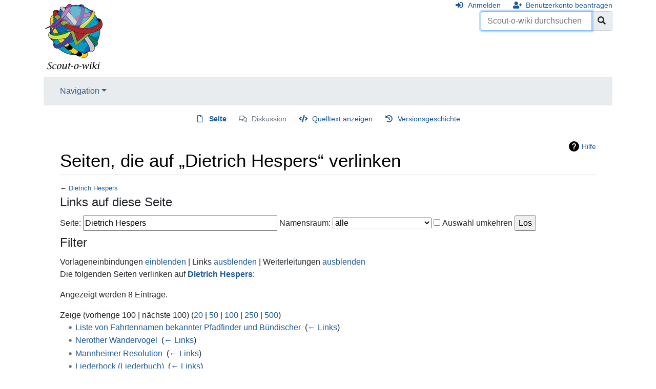

--- FILE ---
content_type: text/html; charset=UTF-8
request_url: https://scout-o-wiki.de/index.php?title=Spezial:Linkliste/Dietrich_Hespers&limit=100&hidetrans=1
body_size: 20675
content:
<!DOCTYPE html>
<html class="client-nojs" lang="de" dir="ltr">
<head>
<meta charset="UTF-8"/>
<title>Seiten, die auf „Dietrich Hespers“ verlinken – Scout-o-wiki</title>
<script>document.documentElement.className="client-js";RLCONF={"wgBreakFrames":!0,"wgSeparatorTransformTable":[",\t.",".\t,"],"wgDigitTransformTable":["",""],"wgDefaultDateFormat":"dmy","wgMonthNames":["","Januar","Februar","März","April","Mai","Juni","Juli","August","September","Oktober","November","Dezember"],"wgRequestId":"cb5490189e01ba1668c38ec5","wgCSPNonce":!1,"wgCanonicalNamespace":"Special","wgCanonicalSpecialPageName":"Whatlinkshere","wgNamespaceNumber":-1,"wgPageName":"Spezial:Linkliste/Dietrich_Hespers","wgTitle":"Linkliste/Dietrich Hespers","wgCurRevisionId":0,"wgRevisionId":0,"wgArticleId":0,"wgIsArticle":!1,"wgIsRedirect":!1,"wgAction":"view","wgUserName":null,"wgUserGroups":["*"],"wgCategories":[],"wgPageContentLanguage":"de","wgPageContentModel":"wikitext","wgRelevantPageName":"Dietrich_Hespers","wgRelevantArticleId":4764,"wgIsProbablyEditable":!1,"wgRelevantPageIsProbablyEditable":!1};RLSTATE={"site.styles":"ready","noscript":"ready","user.styles":"ready",
"user":"ready","user.options":"loading","mediawiki.helplink":"ready","mediawiki.ui.button":"ready","skins.chameleon":"ready","zzz.ext.bootstrap.styles":"ready"};RLPAGEMODULES=["site","mediawiki.page.startup","mediawiki.page.ready","ext.bootstrap.scripts"];</script>
<script>(RLQ=window.RLQ||[]).push(function(){mw.loader.implement("user.options@1hzgi",function($,jQuery,require,module){/*@nomin*/mw.user.tokens.set({"patrolToken":"+\\","watchToken":"+\\","csrfToken":"+\\"});mw.user.options.set({"variant":"de"});
});});</script>
<link rel="stylesheet" href="/load.php?lang=de&amp;modules=mediawiki.helplink%7Cmediawiki.ui.button%7Cskins.chameleon%7Czzz.ext.bootstrap.styles&amp;only=styles&amp;skin=chameleon"/>
<script async="" src="/load.php?lang=de&amp;modules=startup&amp;only=scripts&amp;raw=1&amp;skin=chameleon"></script>
<meta name="ResourceLoaderDynamicStyles" content=""/>
<link rel="stylesheet" href="/load.php?lang=de&amp;modules=site.styles&amp;only=styles&amp;skin=chameleon"/>
<meta name="generator" content="MediaWiki 1.35.1"/>
<meta name="robots" content="noindex,nofollow"/>
<meta name="viewport" content="width=device-width, initial-scale=1, shrink-to-fit=no"/>
<link rel="shortcut icon" href="/favicon.ico"/>
<link rel="search" type="application/opensearchdescription+xml" href="/opensearch_desc.php" title="Scout-o-wiki (de)"/>
<link rel="EditURI" type="application/rsd+xml" href="https://www.scout-o-wiki.de/api.php?action=rsd"/>
<link rel="alternate" type="application/atom+xml" title="Atom-Feed für „Scout-o-wiki“" href="/index.php?title=Spezial:Letzte_%C3%84nderungen&amp;feed=atom"/>
<!--[if lt IE 9]><script src="/resources/lib/html5shiv/html5shiv.js"></script><![endif]-->
</head>
<body class="mediawiki ltr sitedir-ltr capitalize-all-nouns mw-hide-empty-elt ns--1 ns-special mw-special-Whatlinkshere page-Spezial_Linkliste_Dietrich_Hespers rootpage-Spezial_Linkliste_Dietrich_Hespers layout-standard skin-chameleon action-view">
	<div class="flex-fill container">
		<div class="row">
			<div class="flex-grow-0 col">
				<!-- logo and main page link -->
				<div id="p-logo" class="p-logo" role="banner">
					<a href="/index.php/Hauptseite" title="Hauptseite"><img src="/wiki.png" alt="Scout-o-wiki"/></a>
				</div>
			</div>
			<div class="ml-auto col-12 col-cmln col">
				<div class="row">
					<div class="col">
						<!-- personal tools -->
						<div class="p-personal pull-right" id="p-personal" >
							<ul class="p-personal-tools" >
								<li id="pt-login"><a href="/index.php?title=Spezial:Anmelden&amp;returnto=Spezial%3ALinkliste%2FDietrich+Hespers&amp;returntoquery=limit%3D100%26hidetrans%3D1" title="Sich anzumelden wird gerne gesehen, ist jedoch nicht zwingend erforderlich. [o]" accesskey="o" class="pt-login">Anmelden</a></li>
								<li id="pt-createaccount"><a href="/index.php/Spezial:Benutzerkonto_beantragen" title="Wir ermutigen dich dazu, ein Benutzerkonto zu erstellen und dich anzumelden. Es ist jedoch nicht zwingend erforderlich." class="pt-createaccount">Benutzerkonto beantragen</a></li>
							</ul>
						</div>

					</div>
				</div>
				<div class="row">
					<div class="col">
						<!-- search form -->
						<div  id="p-search" class="p-search pull-right" role="search"  >
							<form  id="searchform" class="mw-search" action="/index.php" >
								<input type="hidden" name="title" value=" Spezial:Suche" />
								<div class="input-group">
									<input name="search" placeholder="Scout-o-wiki durchsuchen" title="Scout-o-wiki durchsuchen [f]" accesskey="f" id="searchInput" class="form-control"/>
									<div class="input-group-append">
										<button value="Seite" id="searchGoButton" name="go" type="submit" class="search-btn searchGoButton" aria-label="Gehe zu Seite" title="Gehe direkt zu der Seite mit genau diesem Namen, falls sie vorhanden ist."></button>
									</div>
								</div>
							</form>
						</div>
					</div>
				</div>
			</div>
		</div>
		<div class="row">
			<div class="col">
				<!-- navigation bar -->
				<nav class="p-navbar collapsible mb-3 mt-2 mt-cmln-0" role="navigation" id="mw-navigation">
					<button type="button" class="navbar-toggler" data-toggle="collapse" data-target="#i9j5e9tq58"></button>
					<div class="collapse navbar-collapse i9j5e9tq58" id="i9j5e9tq58">
						<div class="navbar-nav">
							<!-- navigation -->
							<div class="nav-item dropdown">
								<a href="#" class="nav-link dropdown-toggle" data-toggle="dropdown" data-boundary="viewport">Navigation</a>
								<div class="dropdown-menu p-navigation" id="p-navigation">
									<div id="n-mainpage"><a href="/index.php/Hauptseite" title="Hauptseite anzeigen [z]" accesskey="z" class="nav-link n-mainpage">Hauptseite</a></div>
									<div id="n-portal"><a href="/index.php/Scout-o-wiki:Gemeinschaftsportal" title="Über das Projekt, was du tun kannst, wo was zu finden ist" class="nav-link n-portal">Gemeinschafts­portal</a></div>
									<div id="n-currentevents"><a href="/index.php/Aktuelle_Ereignisse" title="Hintergrundinformationen zu aktuellen Ereignissen" class="nav-link n-currentevents">Aktuelle Ereignisse</a></div>
									<div id="n-recentchanges"><a href="/index.php/Spezial:Letzte_%C3%84nderungen" title="Liste der letzten Änderungen in diesem Wiki [r]" accesskey="r" class="nav-link n-recentchanges">Letzte Änderungen</a></div>
									<div id="n-randompage"><a href="/index.php/Spezial:Zuf%C3%A4llige_Seite" title="Zufällige Seite aufrufen [x]" accesskey="x" class="nav-link n-randompage">Zufällige Seite</a></div>
									<div id="n-Hilfe"><a href="/index.php/Hilfe:Hilfe" class="nav-link n-Hilfe">Hilfe</a></div>
								</div>
							</div>
						</div>
					</div>
				</nav>
			</div>
		</div>
		<div class="row">
			<div class="col">
				<!-- Content navigation -->
				<div class="mb-3 pagetools p-contentnavigation" id="p-contentnavigation">
					<!-- namespaces -->
					<div id="p-namespaces" class="p-namespaces">
						<div class="tab-group">
							<div id="ca-nstab-main" class="selected"><a href="/index.php/Dietrich_Hespers" title="Seiteninhalt anzeigen [c]" accesskey="c" class="selected ca-nstab-main">Seite</a></div>
							<div id="ca-talk" class="new"><a href="/index.php?title=Diskussion:Dietrich_Hespers&amp;action=edit&amp;redlink=1" rel="discussion" title="Diskussion zum Seiteninhalt (Seite nicht vorhanden) [t]" accesskey="t" class="new ca-talk">Diskussion</a></div>
						</div>
					</div>
					<!-- views -->
					<div id="p-views" class="p-views">
						<div class="tab-group">
							<div id="ca-viewsource"><a href="/index.php?title=Dietrich_Hespers&amp;action=edit" title="Diese Seite ist geschützt. Ihr Quelltext kann dennoch angesehen und kopiert werden. [e]" accesskey="e" class="ca-viewsource">Quelltext anzeigen</a></div>
							<div id="ca-history"><a href="/index.php?title=Dietrich_Hespers&amp;action=history" title="Frühere Versionen dieser Seite [h]" accesskey="h" class="ca-history">Versionsgeschichte</a></div>
						</div>
					</div>
				</div>
			</div>
		</div>
		<div class="row">
			<div class="col-auto mx-auto col">

			</div>
		</div>
		<div class="row">
			<div class="col-auto mx-auto col">
			</div>
		</div>
		<div class="row">
			<div class="col">
				<!-- start the content area -->
				<div id="content" class="mw-body content"><a id="top" class="top"></a>
					<div id="mw-indicators" class="mw-indicators">
					<div id="mw-indicator-mw-helplink" class="mw-indicator mw-indicator-mw-helplink"><a href="https://www.mediawiki.org/wiki/Special:MyLanguage/Help:What_links_here" target="_blank" class="mw-helplink">Hilfe</a></div>
				</div>
						<div class="contentHeader">
						<!-- title of the page -->
						<h1 id="firstHeading" class="firstHeading">Seiten, die auf „Dietrich Hespers“ verlinken</h1>
						<!-- tagline; usually goes something like "From WikiName" primary purpose of this seems to be for printing to identify the source of the content -->
						<div id="siteSub" class="siteSub">Aus Scout-o-wiki</div>
						<!-- subtitle line; used for various things like the subpage hierarchy -->
						<div id="contentSub" class="small contentSub">← <a href="/index.php/Dietrich_Hespers" title="Dietrich Hespers">Dietrich Hespers</a></div><div id="jump-to-nav" class="mw-jump jump-to-nav">Wechseln zu:<a href="#mw-navigation">Navigation</a>, <a href="#p-search">Suche</a></div>
					</div>
					<div id="bodyContent" class="bodyContent">
						<!-- body text -->

						<div id="mw-content-text"><form action="/index.php"><input type="hidden" value="Spezial:Linkliste" name="title"/><input type="hidden" value="100" name="limit"/><input type="hidden" value="1" name="hidetrans"/><fieldset>
<legend>Links auf diese Seite</legend>
<label for="mw-whatlinkshere-target" class="mw-searchInput">Seite:</label> <input name="target" size="40" value="Dietrich Hespers" id="mw-whatlinkshere-target" class="mw-searchInput" /> <label for="namespace">Namensraum:</label> <select class="namespaceselector" id="namespace" name="namespace">
<option value="" selected="">alle</option>
<option value="0">(Seiten)</option>
<option value="1">Diskussion</option>
<option value="2">Benutzer</option>
<option value="3">Benutzer Diskussion</option>
<option value="4">Scout-o-wiki</option>
<option value="5">Scout-o-wiki Diskussion</option>
<option value="6">Datei</option>
<option value="7">Datei Diskussion</option>
<option value="8">MediaWiki</option>
<option value="9">MediaWiki Diskussion</option>
<option value="10">Vorlage</option>
<option value="11">Vorlage Diskussion</option>
<option value="12">Hilfe</option>
<option value="13">Hilfe Diskussion</option>
<option value="14">Kategorie</option>
<option value="15">Kategorie Diskussion</option>
</select> <input name="invert" type="checkbox" value="1" id="nsinvert" title="Markiere dieses Kontrollkästchen, um Links von Seiten innerhalb des ausgewählten Namensraums auszublenden." /> <label for="nsinvert" title="Markiere dieses Kontrollkästchen, um Links von Seiten innerhalb des ausgewählten Namensraums auszublenden.">Auswahl umkehren</label> <input type="submit" value="Los"/></fieldset></form>
<fieldset>
<legend>Filter</legend>
Vorlageneinbindungen <a href="/index.php?title=Spezial:Linkliste/Dietrich_Hespers&amp;limit=100" title="Spezial:Linkliste/Dietrich Hespers">einblenden</a> | Links <a href="/index.php?title=Spezial:Linkliste/Dietrich_Hespers&amp;limit=100&amp;hidetrans=1&amp;hidelinks=1" title="Spezial:Linkliste/Dietrich Hespers">ausblenden</a> | Weiterleitungen <a href="/index.php?title=Spezial:Linkliste/Dietrich_Hespers&amp;limit=100&amp;hidetrans=1&amp;hideredirs=1" title="Spezial:Linkliste/Dietrich Hespers">ausblenden</a>
</fieldset>
<p>Die folgenden Seiten verlinken auf <strong><a href="/index.php/Dietrich_Hespers" title="Dietrich Hespers">Dietrich Hespers</a></strong>:
</p><p>Angezeigt werden 8 Einträge.
</p>Zeige (vorherige 100  |  nächste 100) (<a href="/index.php?title=Spezial:Linkliste/Dietrich_Hespers&amp;limit=20&amp;hidetrans=1" title="Spezial:Linkliste/Dietrich Hespers">20</a> | <a href="/index.php?title=Spezial:Linkliste/Dietrich_Hespers&amp;limit=50&amp;hidetrans=1" title="Spezial:Linkliste/Dietrich Hespers">50</a> | <a href="/index.php?title=Spezial:Linkliste/Dietrich_Hespers&amp;limit=100&amp;hidetrans=1" title="Spezial:Linkliste/Dietrich Hespers">100</a> | <a href="/index.php?title=Spezial:Linkliste/Dietrich_Hespers&amp;limit=250&amp;hidetrans=1" title="Spezial:Linkliste/Dietrich Hespers">250</a> | <a href="/index.php?title=Spezial:Linkliste/Dietrich_Hespers&amp;limit=500&amp;hidetrans=1" title="Spezial:Linkliste/Dietrich Hespers">500</a>)<ul id="mw-whatlinkshere-list"><li><a href="/index.php/Liste_von_Fahrtennamen_bekannter_Pfadfinder_und_B%C3%BCndischer" title="Liste von Fahrtennamen bekannter Pfadfinder und Bündischer">Liste von Fahrtennamen bekannter Pfadfinder und Bündischer</a>  ‎ <span class="mw-whatlinkshere-tools">(<a href="/index.php?title=Spezial:Linkliste&amp;target=Liste+von+Fahrtennamen+bekannter+Pfadfinder+und+B%C3%BCndischer" title="Spezial:Linkliste">← Links</a>)</span></li>
<li><a href="/index.php/Nerother_Wandervogel" title="Nerother Wandervogel">Nerother Wandervogel</a>  ‎ <span class="mw-whatlinkshere-tools">(<a href="/index.php?title=Spezial:Linkliste&amp;target=Nerother+Wandervogel" title="Spezial:Linkliste">← Links</a>)</span></li>
<li><a href="/index.php/Mannheimer_Resolution" title="Mannheimer Resolution">Mannheimer Resolution</a>  ‎ <span class="mw-whatlinkshere-tools">(<a href="/index.php?title=Spezial:Linkliste&amp;target=Mannheimer+Resolution" title="Spezial:Linkliste">← Links</a>)</span></li>
<li><a href="/index.php/Liederbock_(Liederbuch)" title="Liederbock (Liederbuch)">Liederbock (Liederbuch)</a>  ‎ <span class="mw-whatlinkshere-tools">(<a href="/index.php?title=Spezial:Linkliste&amp;target=Liederbock+%28Liederbuch%29" title="Spezial:Linkliste">← Links</a>)</span></li>
<li><a href="/index.php/Fahrtenlied" title="Fahrtenlied">Fahrtenlied</a>  ‎ <span class="mw-whatlinkshere-tools">(<a href="/index.php?title=Spezial:Linkliste&amp;target=Fahrtenlied" title="Spezial:Linkliste">← Links</a>)</span></li>
<li><a href="/index.php/Kurt_Kremers" title="Kurt Kremers">Kurt Kremers</a>  ‎ <span class="mw-whatlinkshere-tools">(<a href="/index.php?title=Spezial:Linkliste&amp;target=Kurt+Kremers" title="Spezial:Linkliste">← Links</a>)</span></li>
<li><a href="/index.php?title=Dirk_Hespers&amp;redirect=no" class="mw-redirect" title="Dirk Hespers">Dirk Hespers</a> (Weiterleitungsseite) ‎ <span class="mw-whatlinkshere-tools">(<a href="/index.php?title=Spezial:Linkliste&amp;target=Dirk+Hespers" title="Spezial:Linkliste">← Links</a>)</span>
<ul><li><a href="/index.php/Bulibu_(Liederbuch)" title="Bulibu (Liederbuch)">Bulibu (Liederbuch)</a>  ‎ <span class="mw-whatlinkshere-tools">(<a href="/index.php?title=Spezial:Linkliste&amp;target=Bulibu+%28Liederbuch%29" title="Spezial:Linkliste">← Links</a>)</span></li>
<li><a href="/index.php/Codex_Patomomomensis_(Liederbuch)" title="Codex Patomomomensis (Liederbuch)">Codex Patomomomensis (Liederbuch)</a>  ‎ <span class="mw-whatlinkshere-tools">(<a href="/index.php?title=Spezial:Linkliste&amp;target=Codex+Patomomomensis+%28Liederbuch%29" title="Spezial:Linkliste">← Links</a>)</span></li>
<li><a href="/index.php/Kurt_Kremers" title="Kurt Kremers">Kurt Kremers</a>  ‎ <span class="mw-whatlinkshere-tools">(<a href="/index.php?title=Spezial:Linkliste&amp;target=Kurt+Kremers" title="Spezial:Linkliste">← Links</a>)</span></li>
<li><a href="/index.php/Trampen" title="Trampen">Trampen</a>  ‎ <span class="mw-whatlinkshere-tools">(<a href="/index.php?title=Spezial:Linkliste&amp;target=Trampen" title="Spezial:Linkliste">← Links</a>)</span></li>
</ul></li><li><a href="/index.php/Peter-Rohland-Singewettstreit" title="Peter-Rohland-Singewettstreit">Peter-Rohland-Singewettstreit</a>  ‎ <span class="mw-whatlinkshere-tools">(<a href="/index.php?title=Spezial:Linkliste&amp;target=Peter-Rohland-Singewettstreit" title="Spezial:Linkliste">← Links</a>)</span></li>
</ul>Zeige (vorherige 100  |  nächste 100) (<a href="/index.php?title=Spezial:Linkliste/Dietrich_Hespers&amp;limit=20&amp;hidetrans=1" title="Spezial:Linkliste/Dietrich Hespers">20</a> | <a href="/index.php?title=Spezial:Linkliste/Dietrich_Hespers&amp;limit=50&amp;hidetrans=1" title="Spezial:Linkliste/Dietrich Hespers">50</a> | <a href="/index.php?title=Spezial:Linkliste/Dietrich_Hespers&amp;limit=100&amp;hidetrans=1" title="Spezial:Linkliste/Dietrich Hespers">100</a> | <a href="/index.php?title=Spezial:Linkliste/Dietrich_Hespers&amp;limit=250&amp;hidetrans=1" title="Spezial:Linkliste/Dietrich Hespers">250</a> | <a href="/index.php?title=Spezial:Linkliste/Dietrich_Hespers&amp;limit=500&amp;hidetrans=1" title="Spezial:Linkliste/Dietrich Hespers">500</a>)</div><div class="printfooter">
Abgerufen von „<a dir="ltr" href="https://www.scout-o-wiki.de/index.php/Spezial:Linkliste/Dietrich_Hespers">https://www.scout-o-wiki.de/index.php/Spezial:Linkliste/Dietrich_Hespers</a>“</div>

						<!-- end body text -->
						<!-- data blocks which should go somewhere after the body text, but not before the catlinks block-->
						
					</div>
					<!-- category links -->
					<div id="catlinks" class="catlinks catlinks-allhidden" data-mw="interface"></div>
				</div>
			</div>
		</div>
	</div>
	<div class="mb-2 mt-4 container">
		<div class="row">
			<div class="col">
				<!-- navigation bar -->
				<nav class="p-navbar not-collapsible small mb-2" role="navigation" id="mw-navigation-i9j5e9ts44">
					<div class="navbar-nav">
					<!-- toolbox -->
					<div class="nav-item p-tb-dropdown dropup">
						<a href="#" class="nav-link dropdown-toggle p-tb-toggle" data-toggle="dropdown" data-boundary="viewport">Werkzeuge</a>
						<div class="dropdown-menu">
							<div id="t-specialpages" class="nav-item"><a href="/index.php/Spezial:Spezialseiten" title="Liste aller Spezialseiten [q]" accesskey="q" class="nav-link t-specialpages">Spezialseiten</a></div>
							<div id="t-print" class="nav-item"><a href="javascript:print();" rel="alternate" title="Druckansicht dieser Seite [p]" accesskey="p" class="nav-link t-print">Druckversion</a></div>
						</div>
					</div>
					</div>
				</nav>
			</div>
		</div>
		<div class="row">
			<div class="col">
				<!-- footer links -->
				<div id="footer-info" class="footer-info">
				</div>
				<!-- places -->
				<div id="footer-places" class="footer-places">
					<div><a href="/index.php/Scout-o-wiki:Datenschutz" title="Scout-o-wiki:Datenschutz">Datenschutz</a></div>
					<div><a href="/index.php/Scout-o-wiki:%C3%9Cber_Scout-o-wiki" title="Scout-o-wiki:Über Scout-o-wiki">Über Scout-o-wiki</a></div>
					<div><a href="/index.php/Scout-o-wiki:Impressum" title="Scout-o-wiki:Impressum">Haftungsausschluss</a></div>
				</div>
			</div>
			<div class="col">
				<!-- footer icons -->
				<div id="footer-icons" class="justify-content-end footer-icons">
					<!-- poweredby -->
					<div><a href="https://www.mediawiki.org/"><img src="/resources/assets/poweredby_mediawiki_88x31.png" alt="Powered by MediaWiki" srcset="/resources/assets/poweredby_mediawiki_132x47.png 1.5x, /resources/assets/poweredby_mediawiki_176x62.png 2x" width="88" height="31" loading="lazy"/></a></div>
					<div><a href="https://www.scoutnet.de/"><img src="/snd_banner.png" alt="Some text here..." width="88" height="31" loading="lazy"/></a></div>
				</div>
			</div>
		</div>
	</div>
<!-- Matomo -->
<script type="text/javascript">
  var _paq = _paq || [];
  _paq.push(["disableCookies"]);
  _paq.push(["setDoNotTrack", true]);
  _paq.push(["trackPageView"]);
  _paq.push(["enableLinkTracking"]);

  (function() {
    var u = (("https:" == document.location.protocol) ? "https" : "http") + "://"+"analytics.scoutnet.de/piwik/";
    _paq.push(["setTrackerUrl", u+"piwik.php"]);
    _paq.push(["setSiteId", "4"]);
    var d=document, g=d.createElement("script"), s=d.getElementsByTagName("script")[0]; g.type="text/javascript";
    g.defer=true; g.async=true; g.src=u+"piwik.js"; s.parentNode.insertBefore(g,s);
  })();
</script>
<!-- End Matomo Code -->

<!-- Matomo Image Tracker -->
<noscript><img src="https://analytics.scoutnet.de/piwik/piwik.php?idsite=4&rec=1" style="border:0" alt="" /></noscript>
<!-- End Matomo -->
<script>(RLQ=window.RLQ||[]).push(function(){mw.config.set({"wgBackendResponseTime":473});});</script></body>
</html>